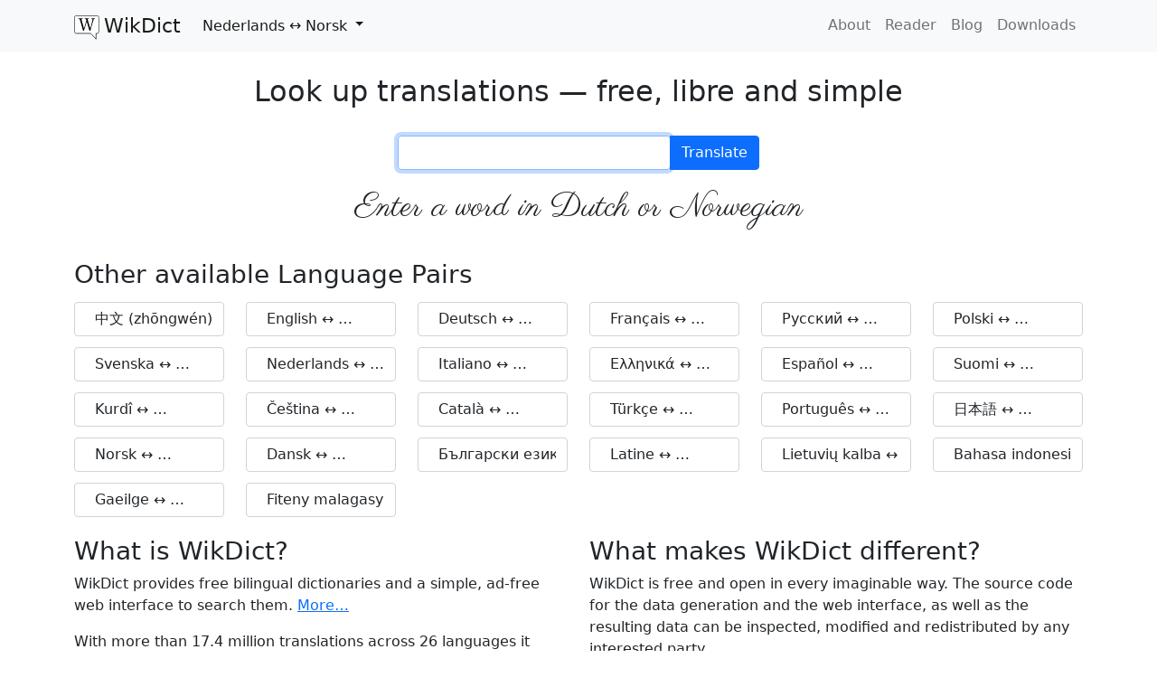

--- FILE ---
content_type: text/html; charset=utf-8
request_url: https://www.wikdict.com/nl-no/
body_size: 8498
content:
<!DOCTYPE html>
<html class="h-100">
	<head>
		<meta charset="utf-8">
		<meta name="viewport" content="width=device-width, initial-scale=1">
		<title>
        Nederlands-Norsk WikDict Dictionary
    </title>

		
    <link href='https://fonts.googleapis.com/css?family=Parisienne&subset=latin,latin-ext' rel='stylesheet' type='text/css'>

		
			<link href="/static/gen/packed.css?_v=dba799bf454e%0A?8559811d" rel="stylesheet" type="text/css">
		

		<!-- icon links -->
		<link rel="apple-touch-icon" sizes="57x57" href="/static/img/icons/apple-touch-icon-57x57.png">
		<link rel="apple-touch-icon" sizes="60x60" href="/static/img/icons/apple-touch-icon-60x60.png">
		<link rel="apple-touch-icon" sizes="72x72" href="/static/img/icons/apple-touch-icon-72x72.png">
		<link rel="apple-touch-icon" sizes="76x76" href="/static/img/icons/apple-touch-icon-76x76.png">
		<link rel="apple-touch-icon" sizes="114x114" href="/static/img/icons/apple-touch-icon-114x114.png">
		<link rel="apple-touch-icon" sizes="120x120" href="/static/img/icons/apple-touch-icon-120x120.png">
		<link rel="apple-touch-icon" sizes="144x144" href="/static/img/icons/apple-touch-icon-144x144.png">
		<link rel="apple-touch-icon" sizes="152x152" href="/static/img/icons/apple-touch-icon-152x152.png">
		<link rel="apple-touch-icon" sizes="180x180" href="/static/img/icons/apple-touch-icon-180x180.png">
		<link rel="icon" type="image/png" href="/static/img/icons/favicon-32x32.png" sizes="32x32">
		<link rel="icon" type="image/png" href="/static/img/icons/favicon-194x194.png" sizes="194x194">
		<link rel="icon" type="image/png" href="/static/img/icons/favicon-96x96.png" sizes="96x96">
		<link rel="icon" type="image/png" href="/static/img/icons/android-chrome-192x192.png" sizes="192x192">
		<link rel="icon" type="image/png" href="/static/img/icons/favicon-16x16.png" sizes="16x16">
		<link rel="manifest" href="/static/img/icons/android-chrome-manifest.json">
		<link rel="shortcut icon" href="/static/img/icons/favicon.ico">
		<meta name="msapplication-TileColor" content="#da532c">
		<meta name="msapplication-TileImage" content="/static/img/icons/mstile-144x144.png">
		<meta name="msapplication-config" content="/static/img/icons/browserconfig.xml">
		<meta name="theme-color" content="#ffffff">

		<meta name="viewport" content="width=device-width, initial-scale=1.0">
		
	<link rel="search"
		type="application/opensearchdescription+xml" 
		href="/opensearch/nl-no"
		title="WikDict nl-no Search" />
    <link rel="canonical" href="https://www.wikdict.com/nl-no/">
    <meta name=”description” content="Free bilingual dictionaries for many languages">

		<!-- Translunary -->
		<script>
			try{
				(function(){
					var p=/^(?:(?![^:@]+:[^:@\/]*@)([^:\/?#.]+):)?(?:\/\/)?((?:(([^:@]*)(?::([^:@]*))?)?@)?([^:\/?#]*)(?::(\d*))?)/;
					if (document.referrer && (p.exec(document.referrer)[6] !== document.location.hostname))
					{
						var x = new XMLHttpRequest();
						x.open('POST',"https://www.translunary.com/api/v1.0/refer/karl/www.wikdict.com",true);
						x.setRequestHeader('Content-type', 'application/x-www-form-urlencoded');
						x.send("ref="+encodeURIComponent(document.referrer));
					}
				})();
			}finally{}
		</script>
	</head>
	<body class="d-flex flex-column h-100">
		<!-- Static navbar -->
		<nav class="navbar navbar-expand-md navbar-light bg-light">
		<div class="container" style="align-items: flex-start">
            <a class="navbar-brand" href="/"><img src="/static/img/wikdict.svg" alt=""><span class="brand-text">WikDict</span></a>
            <ul class="navbar-nav flex-grow-1">
                <li class="nav-item dropdown">
                    <a href="#" class="nav-link dropdown-toggle active" role="button" id="navbarScrollingDropdown" data-bs-toggle="dropdown" aria-expanded="false">
                        <span class="navbar-lang">Nederlands</span>
                        ↔
                        <span class="navbar-lang">Norsk</span>
                    </a>
                    <ul class="dropdown-menu" aria-labelledby="navbarScrollingDropdown">
                        

                        
                            <li><h6 class="dropdown-header">Nederlands</h6></li>
                            
                                
	<li><a class="dropdown-item" href="/nl-en/">Nederlands ↔ English</a></li>

                            
                                
	<li><a class="dropdown-item" href="/nl-fr/">Nederlands ↔ Français</a></li>

                            
                                
	<li><a class="dropdown-item" href="/nl-de/">Nederlands ↔ Deutsch</a></li>

                            
                                
	<li><a class="dropdown-item" href="/nl-zh/">Nederlands ↔ 中文 (zhōngwén)</a></li>

                            
                                
	<li><a class="dropdown-item" href="/nl-es/">Nederlands ↔ Español</a></li>

                            
                                
	<li><a class="dropdown-item" href="/nl-ru/">Nederlands ↔ Русский</a></li>

                            
                                
	<li><a class="dropdown-item" href="/nl-pl/">Nederlands ↔ Polski</a></li>

                            
                                
	<li><a class="dropdown-item" href="/nl-sv/">Nederlands ↔ Svenska</a></li>

                            
                                
	<li><a class="dropdown-item" href="/nl-it/">Nederlands ↔ Italiano</a></li>

                            
                                
	<li><a class="dropdown-item" href="/nl-fi/">Nederlands ↔ Suomi</a></li>

                            
                                
	<li><a class="dropdown-item" href="/nl-el/">Nederlands ↔ Ελληνικά</a></li>

                            
                                
	<li><a class="dropdown-item" href="/nl-cs/">Nederlands ↔ Čeština</a></li>

                            
                                
	<li><a class="dropdown-item" href="/nl-pt/">Nederlands ↔ Português</a></li>

                            
                                
	<li><a class="dropdown-item" href="/nl-ca/">Nederlands ↔ Català</a></li>

                            
                                
	<li><a class="dropdown-item" href="/nl-ja/">Nederlands ↔ 日本語</a></li>

                            
                                
	<li><a class="dropdown-item" href="/nl-tr/">Nederlands ↔ Türkçe</a></li>

                            
                                
	<li><a class="dropdown-item" href="/nl-ku/">Nederlands ↔ Kurdî</a></li>

                            
                                
	<li><a class="dropdown-item" href="/nl-da/">Nederlands ↔ Dansk</a></li>

                            
                                
	<li><a class="dropdown-item" href="/nl-bg/">Nederlands ↔ Български език</a></li>

                            
                                
	<li><a class="dropdown-item" href="/nl-no/">Nederlands ↔ Norsk</a></li>

                            
                                
	<li><a class="dropdown-item" href="/nl-la/">Nederlands ↔ Latine</a></li>

                            
                                
	<li><a class="dropdown-item" href="/nl-ga/">Nederlands ↔ Gaeilge</a></li>

                            
                                
	<li><a class="dropdown-item" href="/nl-id/">Nederlands ↔ Bahasa indonesia</a></li>

                            
                                
	<li><a class="dropdown-item" href="/nl-lt/">Nederlands ↔ Lietuvių kalba</a></li>

                            
                            <li><hr class="dropdown-divider"></li>
                        
                            <li><h6 class="dropdown-header">Norsk</h6></li>
                            
                                
	<li><a class="dropdown-item" href="/no-zh/">Norsk ↔ 中文 (zhōngwén)</a></li>

                            
                                
	<li><a class="dropdown-item" href="/no-en/">Norsk ↔ English</a></li>

                            
                                
	<li><a class="dropdown-item" href="/no-sv/">Norsk ↔ Svenska</a></li>

                            
                                
	<li><a class="dropdown-item" href="/no-de/">Norsk ↔ Deutsch</a></li>

                            
                                
	<li><a class="dropdown-item" href="/no-fr/">Norsk ↔ Français</a></li>

                            
                                
	<li><a class="dropdown-item" href="/no-ru/">Norsk ↔ Русский</a></li>

                            
                                
	<li><a class="dropdown-item" href="/no-pl/">Norsk ↔ Polski</a></li>

                            
                                
	<li><a class="dropdown-item" href="/no-nl/">Norsk ↔ Nederlands</a></li>

                            
                                
	<li><a class="dropdown-item" href="/no-fi/">Norsk ↔ Suomi</a></li>

                            
                                
	<li><a class="dropdown-item" href="/no-el/">Norsk ↔ Ελληνικά</a></li>

                            
                                
	<li><a class="dropdown-item" href="/no-es/">Norsk ↔ Español</a></li>

                            
                                
	<li><a class="dropdown-item" href="/no-it/">Norsk ↔ Italiano</a></li>

                            
                                
	<li><a class="dropdown-item" href="/no-cs/">Norsk ↔ Čeština</a></li>

                            
                                
	<li><a class="dropdown-item" href="/no-ku/">Norsk ↔ Kurdî</a></li>

                            
                                
	<li><a class="dropdown-item" href="/no-ca/">Norsk ↔ Català</a></li>

                            
                                
	<li><a class="dropdown-item" href="/no-da/">Norsk ↔ Dansk</a></li>

                            
                                
	<li><a class="dropdown-item" href="/no-tr/">Norsk ↔ Türkçe</a></li>

                            
                                
	<li><a class="dropdown-item" href="/no-pt/">Norsk ↔ Português</a></li>

                            
                                
	<li><a class="dropdown-item" href="/no-ja/">Norsk ↔ 日本語</a></li>

                            
                            <li><hr class="dropdown-divider"></li>
                        

                        <li><a class="dropdown-item" href="/">More&hellip;</a></li>
                    </ul>
                </li>
            </ul>
            <button class="navbar-toggler" type="button" data-bs-toggle="collapse" data-bs-target="#collapsible-links" aria-controls="collapsible-links" aria-expanded="false" aria-label="Toggle navigation">
                <span class="navbar-toggler-icon"></span>
            </button>
            <div class="collapse navbar-collapse" style="justify-content: flex-end" id="collapsible-links">
                <ul class="navbar-nav">
                    <li class="nav-item"><a class="nav-link " href="/page/about">About</a></li>
                    <li class="nav-item"><a class="nav-link " href="/reader/nl-no">Reader</a></li>
                    <li class="nav-item"><a class="nav-link" href="https://blog.wikdict.com">Blog</a></li>
                    <li class="nav-item"><a class="nav-link " href="/page/download">Downloads</a></li>
                </ul>
            </div>
		</div>
		</nav>

		<main class="container flex-grow-1 py-4" style="display: flex; flex-direction: column">

			

	

		<div class="main-page">
			<div class="search-block">
				<h2>Look up translations — free, libre and simple</h2>
				
    <div class="container">
	<form action="/lookup" class="search-form">
        <input type="hidden" name="index_name" value="nl-no">
        <div class="input-group">
            <input type="search" name="query" class="typeahead form-control" value=""
                id="search-input"
            >
            <button class="btn btn-primary">Translate</button>
        </div>
		
			<div class="use-notice">
				Enter a word in Dutch or Norwegian
			</div>
		
	</form>
    </div>

			</div>

            <div>
                <h3>Other available Language Pairs</h3>
                <div class="row">
                    
                        <div class="col-xs-6 col-sm-4 col-md-3 col-lg-2">
                            <select class="form-control lang-select">
                                <option> &nbsp; 中文 (zhōngwén) ↔ &hellip;</option>
                                
                                    
                                    <option value="zh-ru">中文 (zhōngwén) ↔ Русский</option>
                                
                                    
                                    <option value="zh-en">中文 (zhōngwén) ↔ English</option>
                                
                                    
                                    <option value="zh-fr">中文 (zhōngwén) ↔ Français</option>
                                
                                    
                                    <option value="zh-de">中文 (zhōngwén) ↔ Deutsch</option>
                                
                                    
                                    <option value="zh-es">中文 (zhōngwén) ↔ Español</option>
                                
                                    
                                    <option value="zh-pl">中文 (zhōngwén) ↔ Polski</option>
                                
                                    
                                    <option value="zh-it">中文 (zhōngwén) ↔ Italiano</option>
                                
                                    
                                    <option value="zh-pt">中文 (zhōngwén) ↔ Português</option>
                                
                                    
                                    <option value="zh-cs">中文 (zhōngwén) ↔ Čeština</option>
                                
                                    
                                    <option value="zh-sv">中文 (zhōngwén) ↔ Svenska</option>
                                
                                    
                                    <option value="zh-nl">中文 (zhōngwén) ↔ Nederlands</option>
                                
                                    
                                    <option value="zh-el">中文 (zhōngwén) ↔ Ελληνικά</option>
                                
                                    
                                    <option value="zh-tr">中文 (zhōngwén) ↔ Türkçe</option>
                                
                                    
                                    <option value="zh-fi">中文 (zhōngwén) ↔ Suomi</option>
                                
                                    
                                    <option value="zh-bg">中文 (zhōngwén) ↔ Български език</option>
                                
                                    
                                    <option value="zh-da">中文 (zhōngwén) ↔ Dansk</option>
                                
                                    
                                    <option value="zh-la">中文 (zhōngwén) ↔ Latine</option>
                                
                                    
                                    <option value="zh-ja">中文 (zhōngwén) ↔ 日本語</option>
                                
                                    
                                    <option value="zh-lt">中文 (zhōngwén) ↔ Lietuvių kalba</option>
                                
                                    
                                    <option value="zh-no">中文 (zhōngwén) ↔ Norsk</option>
                                
                                    
                                    <option value="zh-id">中文 (zhōngwén) ↔ Bahasa indonesia</option>
                                
                                    
                                    <option value="zh-ca">中文 (zhōngwén) ↔ Català</option>
                                
                                    
                                    <option value="zh-mg">中文 (zhōngwén) ↔ Fiteny malagasy</option>
                                
                                    
                                    <option value="zh-ku">中文 (zhōngwén) ↔ Kurdî</option>
                                
                                    
                                    <option value="zh-ga">中文 (zhōngwén) ↔ Gaeilge</option>
                                
                            </select>
                        </div>
                    
                        <div class="col-xs-6 col-sm-4 col-md-3 col-lg-2">
                            <select class="form-control lang-select">
                                <option> &nbsp; English ↔ &hellip;</option>
                                
                                    
                                    <option value="en-fr">English ↔ Français</option>
                                
                                    
                                    <option value="en-de">English ↔ Deutsch</option>
                                
                                    
                                    <option value="en-ru">English ↔ Русский</option>
                                
                                    
                                    <option value="en-fi">English ↔ Suomi</option>
                                
                                    
                                    <option value="en-pl">English ↔ Polski</option>
                                
                                    
                                    <option value="en-es">English ↔ Español</option>
                                
                                    
                                    <option value="en-zh">English ↔ 中文 (zhōngwén)</option>
                                
                                    
                                    <option value="en-it">English ↔ Italiano</option>
                                
                                    
                                    <option value="en-nl">English ↔ Nederlands</option>
                                
                                    
                                    <option value="en-sv">English ↔ Svenska</option>
                                
                                    
                                    <option value="en-pt">English ↔ Português</option>
                                
                                    
                                    <option value="en-el">English ↔ Ελληνικά</option>
                                
                                    
                                    <option value="en-ja">English ↔ 日本語</option>
                                
                                    
                                    <option value="en-cs">English ↔ Čeština</option>
                                
                                    
                                    <option value="en-ca">English ↔ Català</option>
                                
                                    
                                    <option value="en-bg">English ↔ Български език</option>
                                
                                    
                                    <option value="en-tr">English ↔ Türkçe</option>
                                
                                    
                                    <option value="en-ku">English ↔ Kurdî</option>
                                
                                    
                                    <option value="en-da">English ↔ Dansk</option>
                                
                                    
                                    <option value="en-la">English ↔ Latine</option>
                                
                                    
                                    <option value="en-no">English ↔ Norsk</option>
                                
                                    
                                    <option value="en-ga">English ↔ Gaeilge</option>
                                
                                    
                                    <option value="en-id">English ↔ Bahasa indonesia</option>
                                
                                    
                                    <option value="en-lt">English ↔ Lietuvių kalba</option>
                                
                            </select>
                        </div>
                    
                        <div class="col-xs-6 col-sm-4 col-md-3 col-lg-2">
                            <select class="form-control lang-select">
                                <option> &nbsp; Deutsch ↔ &hellip;</option>
                                
                                    
                                    <option value="de-en">Deutsch ↔ English</option>
                                
                                    
                                    <option value="de-fr">Deutsch ↔ Français</option>
                                
                                    
                                    <option value="de-sv">Deutsch ↔ Svenska</option>
                                
                                    
                                    <option value="de-zh">Deutsch ↔ 中文 (zhōngwén)</option>
                                
                                    
                                    <option value="de-ru">Deutsch ↔ Русский</option>
                                
                                    
                                    <option value="de-pl">Deutsch ↔ Polski</option>
                                
                                    
                                    <option value="de-it">Deutsch ↔ Italiano</option>
                                
                                    
                                    <option value="de-es">Deutsch ↔ Español</option>
                                
                                    
                                    <option value="de-nl">Deutsch ↔ Nederlands</option>
                                
                                    
                                    <option value="de-fi">Deutsch ↔ Suomi</option>
                                
                                    
                                    <option value="de-cs">Deutsch ↔ Čeština</option>
                                
                                    
                                    <option value="de-el">Deutsch ↔ Ελληνικά</option>
                                
                                    
                                    <option value="de-pt">Deutsch ↔ Português</option>
                                
                                    
                                    <option value="de-ca">Deutsch ↔ Català</option>
                                
                                    
                                    <option value="de-tr">Deutsch ↔ Türkçe</option>
                                
                                    
                                    <option value="de-ja">Deutsch ↔ 日本語</option>
                                
                                    
                                    <option value="de-bg">Deutsch ↔ Български език</option>
                                
                                    
                                    <option value="de-ku">Deutsch ↔ Kurdî</option>
                                
                                    
                                    <option value="de-da">Deutsch ↔ Dansk</option>
                                
                                    
                                    <option value="de-la">Deutsch ↔ Latine</option>
                                
                                    
                                    <option value="de-no">Deutsch ↔ Norsk</option>
                                
                                    
                                    <option value="de-lt">Deutsch ↔ Lietuvių kalba</option>
                                
                                    
                                    <option value="de-id">Deutsch ↔ Bahasa indonesia</option>
                                
                                    
                                    <option value="de-ga">Deutsch ↔ Gaeilge</option>
                                
                                    
                                    <option value="de-mg">Deutsch ↔ Fiteny malagasy</option>
                                
                            </select>
                        </div>
                    
                        <div class="col-xs-6 col-sm-4 col-md-3 col-lg-2">
                            <select class="form-control lang-select">
                                <option> &nbsp; Français ↔ &hellip;</option>
                                
                                    
                                    <option value="fr-en">Français ↔ English</option>
                                
                                    
                                    <option value="fr-de">Français ↔ Deutsch</option>
                                
                                    
                                    <option value="fr-it">Français ↔ Italiano</option>
                                
                                    
                                    <option value="fr-zh">Français ↔ 中文 (zhōngwén)</option>
                                
                                    
                                    <option value="fr-es">Français ↔ Español</option>
                                
                                    
                                    <option value="fr-ru">Français ↔ Русский</option>
                                
                                    
                                    <option value="fr-nl">Français ↔ Nederlands</option>
                                
                                    
                                    <option value="fr-pl">Français ↔ Polski</option>
                                
                                    
                                    <option value="fr-sv">Français ↔ Svenska</option>
                                
                                    
                                    <option value="fr-el">Français ↔ Ελληνικά</option>
                                
                                    
                                    <option value="fr-ca">Français ↔ Català</option>
                                
                                    
                                    <option value="fr-fi">Français ↔ Suomi</option>
                                
                                    
                                    <option value="fr-pt">Français ↔ Português</option>
                                
                                    
                                    <option value="fr-cs">Français ↔ Čeština</option>
                                
                                    
                                    <option value="fr-ja">Français ↔ 日本語</option>
                                
                                    
                                    <option value="fr-tr">Français ↔ Türkçe</option>
                                
                                    
                                    <option value="fr-da">Français ↔ Dansk</option>
                                
                                    
                                    <option value="fr-bg">Français ↔ Български език</option>
                                
                                    
                                    <option value="fr-la">Français ↔ Latine</option>
                                
                                    
                                    <option value="fr-ku">Français ↔ Kurdî</option>
                                
                                    
                                    <option value="fr-no">Français ↔ Norsk</option>
                                
                                    
                                    <option value="fr-id">Français ↔ Bahasa indonesia</option>
                                
                                    
                                    <option value="fr-ga">Français ↔ Gaeilge</option>
                                
                                    
                                    <option value="fr-lt">Français ↔ Lietuvių kalba</option>
                                
                            </select>
                        </div>
                    
                        <div class="col-xs-6 col-sm-4 col-md-3 col-lg-2">
                            <select class="form-control lang-select">
                                <option> &nbsp; Русский ↔ &hellip;</option>
                                
                                    
                                    <option value="ru-zh">Русский ↔ 中文 (zhōngwén)</option>
                                
                                    
                                    <option value="ru-en">Русский ↔ English</option>
                                
                                    
                                    <option value="ru-de">Русский ↔ Deutsch</option>
                                
                                    
                                    <option value="ru-fr">Русский ↔ Français</option>
                                
                                    
                                    <option value="ru-pl">Русский ↔ Polski</option>
                                
                                    
                                    <option value="ru-it">Русский ↔ Italiano</option>
                                
                                    
                                    <option value="ru-sv">Русский ↔ Svenska</option>
                                
                                    
                                    <option value="ru-es">Русский ↔ Español</option>
                                
                                    
                                    <option value="ru-fi">Русский ↔ Suomi</option>
                                
                                    
                                    <option value="ru-nl">Русский ↔ Nederlands</option>
                                
                                    
                                    <option value="ru-el">Русский ↔ Ελληνικά</option>
                                
                                    
                                    <option value="ru-cs">Русский ↔ Čeština</option>
                                
                                    
                                    <option value="ru-pt">Русский ↔ Português</option>
                                
                                    
                                    <option value="ru-ca">Русский ↔ Català</option>
                                
                                    
                                    <option value="ru-tr">Русский ↔ Türkçe</option>
                                
                                    
                                    <option value="ru-ja">Русский ↔ 日本語</option>
                                
                                    
                                    <option value="ru-bg">Русский ↔ Български език</option>
                                
                                    
                                    <option value="ru-ku">Русский ↔ Kurdî</option>
                                
                                    
                                    <option value="ru-da">Русский ↔ Dansk</option>
                                
                                    
                                    <option value="ru-la">Русский ↔ Latine</option>
                                
                                    
                                    <option value="ru-no">Русский ↔ Norsk</option>
                                
                                    
                                    <option value="ru-lt">Русский ↔ Lietuvių kalba</option>
                                
                                    
                                    <option value="ru-id">Русский ↔ Bahasa indonesia</option>
                                
                                    
                                    <option value="ru-ga">Русский ↔ Gaeilge</option>
                                
                                    
                                    <option value="ru-mg">Русский ↔ Fiteny malagasy</option>
                                
                            </select>
                        </div>
                    
                        <div class="col-xs-6 col-sm-4 col-md-3 col-lg-2">
                            <select class="form-control lang-select">
                                <option> &nbsp; Polski ↔ &hellip;</option>
                                
                                    
                                    <option value="pl-en">Polski ↔ English</option>
                                
                                    
                                    <option value="pl-de">Polski ↔ Deutsch</option>
                                
                                    
                                    <option value="pl-zh">Polski ↔ 中文 (zhōngwén)</option>
                                
                                    
                                    <option value="pl-fr">Polski ↔ Français</option>
                                
                                    
                                    <option value="pl-ru">Polski ↔ Русский</option>
                                
                                    
                                    <option value="pl-es">Polski ↔ Español</option>
                                
                                    
                                    <option value="pl-it">Polski ↔ Italiano</option>
                                
                                    
                                    <option value="pl-sv">Polski ↔ Svenska</option>
                                
                                    
                                    <option value="pl-el">Polski ↔ Ελληνικά</option>
                                
                                    
                                    <option value="pl-cs">Polski ↔ Čeština</option>
                                
                                    
                                    <option value="pl-nl">Polski ↔ Nederlands</option>
                                
                                    
                                    <option value="pl-fi">Polski ↔ Suomi</option>
                                
                                    
                                    <option value="pl-pt">Polski ↔ Português</option>
                                
                                    
                                    <option value="pl-ca">Polski ↔ Català</option>
                                
                                    
                                    <option value="pl-bg">Polski ↔ Български език</option>
                                
                                    
                                    <option value="pl-da">Polski ↔ Dansk</option>
                                
                                    
                                    <option value="pl-ja">Polski ↔ 日本語</option>
                                
                                    
                                    <option value="pl-tr">Polski ↔ Türkçe</option>
                                
                                    
                                    <option value="pl-la">Polski ↔ Latine</option>
                                
                                    
                                    <option value="pl-ku">Polski ↔ Kurdî</option>
                                
                                    
                                    <option value="pl-no">Polski ↔ Norsk</option>
                                
                                    
                                    <option value="pl-lt">Polski ↔ Lietuvių kalba</option>
                                
                                    
                                    <option value="pl-ga">Polski ↔ Gaeilge</option>
                                
                                    
                                    <option value="pl-id">Polski ↔ Bahasa indonesia</option>
                                
                            </select>
                        </div>
                    
                        <div class="col-xs-6 col-sm-4 col-md-3 col-lg-2">
                            <select class="form-control lang-select">
                                <option> &nbsp; Svenska ↔ &hellip;</option>
                                
                                    
                                    <option value="sv-de">Svenska ↔ Deutsch</option>
                                
                                    
                                    <option value="sv-en">Svenska ↔ English</option>
                                
                                    
                                    <option value="sv-zh">Svenska ↔ 中文 (zhōngwén)</option>
                                
                                    
                                    <option value="sv-fr">Svenska ↔ Français</option>
                                
                                    
                                    <option value="sv-fi">Svenska ↔ Suomi</option>
                                
                                    
                                    <option value="sv-pl">Svenska ↔ Polski</option>
                                
                                    
                                    <option value="sv-ru">Svenska ↔ Русский</option>
                                
                                    
                                    <option value="sv-es">Svenska ↔ Español</option>
                                
                                    
                                    <option value="sv-nl">Svenska ↔ Nederlands</option>
                                
                                    
                                    <option value="sv-it">Svenska ↔ Italiano</option>
                                
                                    
                                    <option value="sv-el">Svenska ↔ Ελληνικά</option>
                                
                                    
                                    <option value="sv-no">Svenska ↔ Norsk</option>
                                
                                    
                                    <option value="sv-pt">Svenska ↔ Português</option>
                                
                                    
                                    <option value="sv-cs">Svenska ↔ Čeština</option>
                                
                                    
                                    <option value="sv-ca">Svenska ↔ Català</option>
                                
                                    
                                    <option value="sv-tr">Svenska ↔ Türkçe</option>
                                
                                    
                                    <option value="sv-da">Svenska ↔ Dansk</option>
                                
                                    
                                    <option value="sv-ja">Svenska ↔ 日本語</option>
                                
                                    
                                    <option value="sv-ku">Svenska ↔ Kurdî</option>
                                
                                    
                                    <option value="sv-bg">Svenska ↔ Български език</option>
                                
                                    
                                    <option value="sv-la">Svenska ↔ Latine</option>
                                
                                    
                                    <option value="sv-lt">Svenska ↔ Lietuvių kalba</option>
                                
                                    
                                    <option value="sv-id">Svenska ↔ Bahasa indonesia</option>
                                
                                    
                                    <option value="sv-ga">Svenska ↔ Gaeilge</option>
                                
                            </select>
                        </div>
                    
                        <div class="col-xs-6 col-sm-4 col-md-3 col-lg-2">
                            <select class="form-control lang-select">
                                <option> &nbsp; Nederlands ↔ &hellip;</option>
                                
                                    
                                    <option value="nl-en">Nederlands ↔ English</option>
                                
                                    
                                    <option value="nl-fr">Nederlands ↔ Français</option>
                                
                                    
                                    <option value="nl-de">Nederlands ↔ Deutsch</option>
                                
                                    
                                    <option value="nl-zh">Nederlands ↔ 中文 (zhōngwén)</option>
                                
                                    
                                    <option value="nl-es">Nederlands ↔ Español</option>
                                
                                    
                                    <option value="nl-ru">Nederlands ↔ Русский</option>
                                
                                    
                                    <option value="nl-pl">Nederlands ↔ Polski</option>
                                
                                    
                                    <option value="nl-sv">Nederlands ↔ Svenska</option>
                                
                                    
                                    <option value="nl-it">Nederlands ↔ Italiano</option>
                                
                                    
                                    <option value="nl-fi">Nederlands ↔ Suomi</option>
                                
                                    
                                    <option value="nl-el">Nederlands ↔ Ελληνικά</option>
                                
                                    
                                    <option value="nl-cs">Nederlands ↔ Čeština</option>
                                
                                    
                                    <option value="nl-pt">Nederlands ↔ Português</option>
                                
                                    
                                    <option value="nl-ca">Nederlands ↔ Català</option>
                                
                                    
                                    <option value="nl-ja">Nederlands ↔ 日本語</option>
                                
                                    
                                    <option value="nl-tr">Nederlands ↔ Türkçe</option>
                                
                                    
                                    <option value="nl-ku">Nederlands ↔ Kurdî</option>
                                
                                    
                                    <option value="nl-da">Nederlands ↔ Dansk</option>
                                
                                    
                                    <option value="nl-bg">Nederlands ↔ Български език</option>
                                
                                    
                                    <option value="nl-no">Nederlands ↔ Norsk</option>
                                
                                    
                                    <option value="nl-la">Nederlands ↔ Latine</option>
                                
                                    
                                    <option value="nl-ga">Nederlands ↔ Gaeilge</option>
                                
                                    
                                    <option value="nl-id">Nederlands ↔ Bahasa indonesia</option>
                                
                                    
                                    <option value="nl-lt">Nederlands ↔ Lietuvių kalba</option>
                                
                            </select>
                        </div>
                    
                        <div class="col-xs-6 col-sm-4 col-md-3 col-lg-2">
                            <select class="form-control lang-select">
                                <option> &nbsp; Italiano ↔ &hellip;</option>
                                
                                    
                                    <option value="it-fr">Italiano ↔ Français</option>
                                
                                    
                                    <option value="it-en">Italiano ↔ English</option>
                                
                                    
                                    <option value="it-zh">Italiano ↔ 中文 (zhōngwén)</option>
                                
                                    
                                    <option value="it-de">Italiano ↔ Deutsch</option>
                                
                                    
                                    <option value="it-pl">Italiano ↔ Polski</option>
                                
                                    
                                    <option value="it-ru">Italiano ↔ Русский</option>
                                
                                    
                                    <option value="it-sv">Italiano ↔ Svenska</option>
                                
                                    
                                    <option value="it-nl">Italiano ↔ Nederlands</option>
                                
                                    
                                    <option value="it-el">Italiano ↔ Ελληνικά</option>
                                
                                    
                                    <option value="it-es">Italiano ↔ Español</option>
                                
                                    
                                    <option value="it-fi">Italiano ↔ Suomi</option>
                                
                                    
                                    <option value="it-ca">Italiano ↔ Català</option>
                                
                                    
                                    <option value="it-cs">Italiano ↔ Čeština</option>
                                
                                    
                                    <option value="it-pt">Italiano ↔ Português</option>
                                
                                    
                                    <option value="it-tr">Italiano ↔ Türkçe</option>
                                
                                    
                                    <option value="it-ja">Italiano ↔ 日本語</option>
                                
                                    
                                    <option value="it-ku">Italiano ↔ Kurdî</option>
                                
                                    
                                    <option value="it-la">Italiano ↔ Latine</option>
                                
                                    
                                    <option value="it-bg">Italiano ↔ Български език</option>
                                
                                    
                                    <option value="it-da">Italiano ↔ Dansk</option>
                                
                                    
                                    <option value="it-no">Italiano ↔ Norsk</option>
                                
                                    
                                    <option value="it-ga">Italiano ↔ Gaeilge</option>
                                
                                    
                                    <option value="it-id">Italiano ↔ Bahasa indonesia</option>
                                
                                    
                                    <option value="it-lt">Italiano ↔ Lietuvių kalba</option>
                                
                            </select>
                        </div>
                    
                        <div class="col-xs-6 col-sm-4 col-md-3 col-lg-2">
                            <select class="form-control lang-select">
                                <option> &nbsp; Ελληνικά ↔ &hellip;</option>
                                
                                    
                                    <option value="el-en">Ελληνικά ↔ English</option>
                                
                                    
                                    <option value="el-zh">Ελληνικά ↔ 中文 (zhōngwén)</option>
                                
                                    
                                    <option value="el-fr">Ελληνικά ↔ Français</option>
                                
                                    
                                    <option value="el-de">Ελληνικά ↔ Deutsch</option>
                                
                                    
                                    <option value="el-pl">Ελληνικά ↔ Polski</option>
                                
                                    
                                    <option value="el-ru">Ελληνικά ↔ Русский</option>
                                
                                    
                                    <option value="el-it">Ελληνικά ↔ Italiano</option>
                                
                                    
                                    <option value="el-es">Ελληνικά ↔ Español</option>
                                
                                    
                                    <option value="el-sv">Ελληνικά ↔ Svenska</option>
                                
                                    
                                    <option value="el-nl">Ελληνικά ↔ Nederlands</option>
                                
                                    
                                    <option value="el-fi">Ελληνικά ↔ Suomi</option>
                                
                                    
                                    <option value="el-cs">Ελληνικά ↔ Čeština</option>
                                
                                    
                                    <option value="el-pt">Ελληνικά ↔ Português</option>
                                
                                    
                                    <option value="el-ca">Ελληνικά ↔ Català</option>
                                
                                    
                                    <option value="el-ja">Ελληνικά ↔ 日本語</option>
                                
                                    
                                    <option value="el-tr">Ελληνικά ↔ Türkçe</option>
                                
                                    
                                    <option value="el-bg">Ελληνικά ↔ Български език</option>
                                
                                    
                                    <option value="el-da">Ελληνικά ↔ Dansk</option>
                                
                                    
                                    <option value="el-ku">Ελληνικά ↔ Kurdî</option>
                                
                                    
                                    <option value="el-la">Ελληνικά ↔ Latine</option>
                                
                                    
                                    <option value="el-no">Ελληνικά ↔ Norsk</option>
                                
                                    
                                    <option value="el-ga">Ελληνικά ↔ Gaeilge</option>
                                
                                    
                                    <option value="el-id">Ελληνικά ↔ Bahasa indonesia</option>
                                
                                    
                                    <option value="el-lt">Ελληνικά ↔ Lietuvių kalba</option>
                                
                            </select>
                        </div>
                    
                        <div class="col-xs-6 col-sm-4 col-md-3 col-lg-2">
                            <select class="form-control lang-select">
                                <option> &nbsp; Español ↔ &hellip;</option>
                                
                                    
                                    <option value="es-en">Español ↔ English</option>
                                
                                    
                                    <option value="es-fr">Español ↔ Français</option>
                                
                                    
                                    <option value="es-zh">Español ↔ 中文 (zhōngwén)</option>
                                
                                    
                                    <option value="es-de">Español ↔ Deutsch</option>
                                
                                    
                                    <option value="es-pl">Español ↔ Polski</option>
                                
                                    
                                    <option value="es-nl">Español ↔ Nederlands</option>
                                
                                    
                                    <option value="es-ru">Español ↔ Русский</option>
                                
                                    
                                    <option value="es-ca">Español ↔ Català</option>
                                
                                    
                                    <option value="es-sv">Español ↔ Svenska</option>
                                
                                    
                                    <option value="es-it">Español ↔ Italiano</option>
                                
                                    
                                    <option value="es-el">Español ↔ Ελληνικά</option>
                                
                                    
                                    <option value="es-fi">Español ↔ Suomi</option>
                                
                                    
                                    <option value="es-pt">Español ↔ Português</option>
                                
                                    
                                    <option value="es-cs">Español ↔ Čeština</option>
                                
                                    
                                    <option value="es-ku">Español ↔ Kurdî</option>
                                
                                    
                                    <option value="es-ja">Español ↔ 日本語</option>
                                
                                    
                                    <option value="es-tr">Español ↔ Türkçe</option>
                                
                                    
                                    <option value="es-bg">Español ↔ Български език</option>
                                
                                    
                                    <option value="es-da">Español ↔ Dansk</option>
                                
                                    
                                    <option value="es-no">Español ↔ Norsk</option>
                                
                                    
                                    <option value="es-la">Español ↔ Latine</option>
                                
                                    
                                    <option value="es-lt">Español ↔ Lietuvių kalba</option>
                                
                                    
                                    <option value="es-ga">Español ↔ Gaeilge</option>
                                
                                    
                                    <option value="es-id">Español ↔ Bahasa indonesia</option>
                                
                            </select>
                        </div>
                    
                        <div class="col-xs-6 col-sm-4 col-md-3 col-lg-2">
                            <select class="form-control lang-select">
                                <option> &nbsp; Suomi ↔ &hellip;</option>
                                
                                    
                                    <option value="fi-en">Suomi ↔ English</option>
                                
                                    
                                    <option value="fi-zh">Suomi ↔ 中文 (zhōngwén)</option>
                                
                                    
                                    <option value="fi-fr">Suomi ↔ Français</option>
                                
                                    
                                    <option value="fi-de">Suomi ↔ Deutsch</option>
                                
                                    
                                    <option value="fi-sv">Suomi ↔ Svenska</option>
                                
                                    
                                    <option value="fi-ru">Suomi ↔ Русский</option>
                                
                                    
                                    <option value="fi-pl">Suomi ↔ Polski</option>
                                
                                    
                                    <option value="fi-nl">Suomi ↔ Nederlands</option>
                                
                                    
                                    <option value="fi-it">Suomi ↔ Italiano</option>
                                
                                    
                                    <option value="fi-es">Suomi ↔ Español</option>
                                
                                    
                                    <option value="fi-tr">Suomi ↔ Türkçe</option>
                                
                                    
                                    <option value="fi-el">Suomi ↔ Ελληνικά</option>
                                
                                    
                                    <option value="fi-cs">Suomi ↔ Čeština</option>
                                
                                    
                                    <option value="fi-ku">Suomi ↔ Kurdî</option>
                                
                                    
                                    <option value="fi-ca">Suomi ↔ Català</option>
                                
                                    
                                    <option value="fi-pt">Suomi ↔ Português</option>
                                
                                    
                                    <option value="fi-ja">Suomi ↔ 日本語</option>
                                
                                    
                                    <option value="fi-da">Suomi ↔ Dansk</option>
                                
                                    
                                    <option value="fi-no">Suomi ↔ Norsk</option>
                                
                                    
                                    <option value="fi-bg">Suomi ↔ Български език</option>
                                
                                    
                                    <option value="fi-la">Suomi ↔ Latine</option>
                                
                                    
                                    <option value="fi-lt">Suomi ↔ Lietuvių kalba</option>
                                
                                    
                                    <option value="fi-ga">Suomi ↔ Gaeilge</option>
                                
                                    
                                    <option value="fi-id">Suomi ↔ Bahasa indonesia</option>
                                
                            </select>
                        </div>
                    
                        <div class="col-xs-6 col-sm-4 col-md-3 col-lg-2">
                            <select class="form-control lang-select">
                                <option> &nbsp; Kurdî ↔ &hellip;</option>
                                
                                    
                                    <option value="ku-tr">Kurdî ↔ Türkçe</option>
                                
                                    
                                    <option value="ku-en">Kurdî ↔ English</option>
                                
                                    
                                    <option value="ku-zh">Kurdî ↔ 中文 (zhōngwén)</option>
                                
                                    
                                    <option value="ku-de">Kurdî ↔ Deutsch</option>
                                
                                    
                                    <option value="ku-fi">Kurdî ↔ Suomi</option>
                                
                                    
                                    <option value="ku-fr">Kurdî ↔ Français</option>
                                
                                    
                                    <option value="ku-ru">Kurdî ↔ Русский</option>
                                
                                    
                                    <option value="ku-es">Kurdî ↔ Español</option>
                                
                                    
                                    <option value="ku-sv">Kurdî ↔ Svenska</option>
                                
                                    
                                    <option value="ku-pl">Kurdî ↔ Polski</option>
                                
                                    
                                    <option value="ku-nl">Kurdî ↔ Nederlands</option>
                                
                                    
                                    <option value="ku-pt">Kurdî ↔ Português</option>
                                
                                    
                                    <option value="ku-it">Kurdî ↔ Italiano</option>
                                
                                    
                                    <option value="ku-cs">Kurdî ↔ Čeština</option>
                                
                                    
                                    <option value="ku-ca">Kurdî ↔ Català</option>
                                
                                    
                                    <option value="ku-el">Kurdî ↔ Ελληνικά</option>
                                
                                    
                                    <option value="ku-ja">Kurdî ↔ 日本語</option>
                                
                                    
                                    <option value="ku-bg">Kurdî ↔ Български език</option>
                                
                                    
                                    <option value="ku-da">Kurdî ↔ Dansk</option>
                                
                                    
                                    <option value="ku-la">Kurdî ↔ Latine</option>
                                
                                    
                                    <option value="ku-ga">Kurdî ↔ Gaeilge</option>
                                
                                    
                                    <option value="ku-id">Kurdî ↔ Bahasa indonesia</option>
                                
                                    
                                    <option value="ku-lt">Kurdî ↔ Lietuvių kalba</option>
                                
                                    
                                    <option value="ku-no">Kurdî ↔ Norsk</option>
                                
                            </select>
                        </div>
                    
                        <div class="col-xs-6 col-sm-4 col-md-3 col-lg-2">
                            <select class="form-control lang-select">
                                <option> &nbsp; Čeština ↔ &hellip;</option>
                                
                                    
                                    <option value="cs-zh">Čeština ↔ 中文 (zhōngwén)</option>
                                
                                    
                                    <option value="cs-en">Čeština ↔ English</option>
                                
                                    
                                    <option value="cs-de">Čeština ↔ Deutsch</option>
                                
                                    
                                    <option value="cs-fr">Čeština ↔ Français</option>
                                
                                    
                                    <option value="cs-pl">Čeština ↔ Polski</option>
                                
                                    
                                    <option value="cs-ru">Čeština ↔ Русский</option>
                                
                                    
                                    <option value="cs-sv">Čeština ↔ Svenska</option>
                                
                                    
                                    <option value="cs-el">Čeština ↔ Ελληνικά</option>
                                
                                    
                                    <option value="cs-nl">Čeština ↔ Nederlands</option>
                                
                                    
                                    <option value="cs-it">Čeština ↔ Italiano</option>
                                
                                    
                                    <option value="cs-fi">Čeština ↔ Suomi</option>
                                
                                    
                                    <option value="cs-es">Čeština ↔ Español</option>
                                
                                    
                                    <option value="cs-ca">Čeština ↔ Català</option>
                                
                                    
                                    <option value="cs-pt">Čeština ↔ Português</option>
                                
                                    
                                    <option value="cs-ku">Čeština ↔ Kurdî</option>
                                
                                    
                                    <option value="cs-ja">Čeština ↔ 日本語</option>
                                
                                    
                                    <option value="cs-tr">Čeština ↔ Türkçe</option>
                                
                                    
                                    <option value="cs-da">Čeština ↔ Dansk</option>
                                
                                    
                                    <option value="cs-bg">Čeština ↔ Български език</option>
                                
                                    
                                    <option value="cs-la">Čeština ↔ Latine</option>
                                
                                    
                                    <option value="cs-no">Čeština ↔ Norsk</option>
                                
                                    
                                    <option value="cs-lt">Čeština ↔ Lietuvių kalba</option>
                                
                                    
                                    <option value="cs-ga">Čeština ↔ Gaeilge</option>
                                
                                    
                                    <option value="cs-id">Čeština ↔ Bahasa indonesia</option>
                                
                            </select>
                        </div>
                    
                        <div class="col-xs-6 col-sm-4 col-md-3 col-lg-2">
                            <select class="form-control lang-select">
                                <option> &nbsp; Català ↔ &hellip;</option>
                                
                                    
                                    <option value="ca-en">Català ↔ English</option>
                                
                                    
                                    <option value="ca-fr">Català ↔ Français</option>
                                
                                    
                                    <option value="ca-de">Català ↔ Deutsch</option>
                                
                                    
                                    <option value="ca-zh">Català ↔ 中文 (zhōngwén)</option>
                                
                                    
                                    <option value="ca-es">Català ↔ Español</option>
                                
                                    
                                    <option value="ca-ru">Català ↔ Русский</option>
                                
                                    
                                    <option value="ca-pl">Català ↔ Polski</option>
                                
                                    
                                    <option value="ca-it">Català ↔ Italiano</option>
                                
                                    
                                    <option value="ca-sv">Català ↔ Svenska</option>
                                
                                    
                                    <option value="ca-nl">Català ↔ Nederlands</option>
                                
                                    
                                    <option value="ca-el">Català ↔ Ελληνικά</option>
                                
                                    
                                    <option value="ca-fi">Català ↔ Suomi</option>
                                
                                    
                                    <option value="ca-cs">Català ↔ Čeština</option>
                                
                                    
                                    <option value="ca-pt">Català ↔ Português</option>
                                
                                    
                                    <option value="ca-ku">Català ↔ Kurdî</option>
                                
                                    
                                    <option value="ca-ja">Català ↔ 日本語</option>
                                
                                    
                                    <option value="ca-tr">Català ↔ Türkçe</option>
                                
                                    
                                    <option value="ca-da">Català ↔ Dansk</option>
                                
                                    
                                    <option value="ca-bg">Català ↔ Български език</option>
                                
                                    
                                    <option value="ca-la">Català ↔ Latine</option>
                                
                                    
                                    <option value="ca-no">Català ↔ Norsk</option>
                                
                                    
                                    <option value="ca-ga">Català ↔ Gaeilge</option>
                                
                                    
                                    <option value="ca-lt">Català ↔ Lietuvių kalba</option>
                                
                                    
                                    <option value="ca-id">Català ↔ Bahasa indonesia</option>
                                
                            </select>
                        </div>
                    
                        <div class="col-xs-6 col-sm-4 col-md-3 col-lg-2">
                            <select class="form-control lang-select">
                                <option> &nbsp; Türkçe ↔ &hellip;</option>
                                
                                    
                                    <option value="tr-zh">Türkçe ↔ 中文 (zhōngwén)</option>
                                
                                    
                                    <option value="tr-en">Türkçe ↔ English</option>
                                
                                    
                                    <option value="tr-ku">Türkçe ↔ Kurdî</option>
                                
                                    
                                    <option value="tr-de">Türkçe ↔ Deutsch</option>
                                
                                    
                                    <option value="tr-fr">Türkçe ↔ Français</option>
                                
                                    
                                    <option value="tr-fi">Türkçe ↔ Suomi</option>
                                
                                    
                                    <option value="tr-ru">Türkçe ↔ Русский</option>
                                
                                    
                                    <option value="tr-sv">Türkçe ↔ Svenska</option>
                                
                                    
                                    <option value="tr-pl">Türkçe ↔ Polski</option>
                                
                                    
                                    <option value="tr-nl">Türkçe ↔ Nederlands</option>
                                
                                    
                                    <option value="tr-it">Türkçe ↔ Italiano</option>
                                
                                    
                                    <option value="tr-el">Türkçe ↔ Ελληνικά</option>
                                
                                    
                                    <option value="tr-es">Türkçe ↔ Español</option>
                                
                                    
                                    <option value="tr-cs">Türkçe ↔ Čeština</option>
                                
                                    
                                    <option value="tr-ca">Türkçe ↔ Català</option>
                                
                                    
                                    <option value="tr-pt">Türkçe ↔ Português</option>
                                
                                    
                                    <option value="tr-ja">Türkçe ↔ 日本語</option>
                                
                                    
                                    <option value="tr-da">Türkçe ↔ Dansk</option>
                                
                                    
                                    <option value="tr-bg">Türkçe ↔ Български език</option>
                                
                                    
                                    <option value="tr-no">Türkçe ↔ Norsk</option>
                                
                                    
                                    <option value="tr-la">Türkçe ↔ Latine</option>
                                
                                    
                                    <option value="tr-lt">Türkçe ↔ Lietuvių kalba</option>
                                
                                    
                                    <option value="tr-id">Türkçe ↔ Bahasa indonesia</option>
                                
                                    
                                    <option value="tr-ga">Türkçe ↔ Gaeilge</option>
                                
                            </select>
                        </div>
                    
                        <div class="col-xs-6 col-sm-4 col-md-3 col-lg-2">
                            <select class="form-control lang-select">
                                <option> &nbsp; Português ↔ &hellip;</option>
                                
                                    
                                    <option value="pt-en">Português ↔ English</option>
                                
                                    
                                    <option value="pt-zh">Português ↔ 中文 (zhōngwén)</option>
                                
                                    
                                    <option value="pt-fr">Português ↔ Français</option>
                                
                                    
                                    <option value="pt-de">Português ↔ Deutsch</option>
                                
                                    
                                    <option value="pt-ru">Português ↔ Русский</option>
                                
                                    
                                    <option value="pt-pl">Português ↔ Polski</option>
                                
                                    
                                    <option value="pt-sv">Português ↔ Svenska</option>
                                
                                    
                                    <option value="pt-nl">Português ↔ Nederlands</option>
                                
                                    
                                    <option value="pt-es">Português ↔ Español</option>
                                
                                    
                                    <option value="pt-el">Português ↔ Ελληνικά</option>
                                
                                    
                                    <option value="pt-it">Português ↔ Italiano</option>
                                
                                    
                                    <option value="pt-fi">Português ↔ Suomi</option>
                                
                                    
                                    <option value="pt-ca">Português ↔ Català</option>
                                
                                    
                                    <option value="pt-ku">Português ↔ Kurdî</option>
                                
                                    
                                    <option value="pt-cs">Português ↔ Čeština</option>
                                
                                    
                                    <option value="pt-ja">Português ↔ 日本語</option>
                                
                                    
                                    <option value="pt-tr">Português ↔ Türkçe</option>
                                
                                    
                                    <option value="pt-da">Português ↔ Dansk</option>
                                
                                    
                                    <option value="pt-bg">Português ↔ Български език</option>
                                
                                    
                                    <option value="pt-no">Português ↔ Norsk</option>
                                
                                    
                                    <option value="pt-la">Português ↔ Latine</option>
                                
                                    
                                    <option value="pt-lt">Português ↔ Lietuvių kalba</option>
                                
                                    
                                    <option value="pt-id">Português ↔ Bahasa indonesia</option>
                                
                                    
                                    <option value="pt-ga">Português ↔ Gaeilge</option>
                                
                            </select>
                        </div>
                    
                        <div class="col-xs-6 col-sm-4 col-md-3 col-lg-2">
                            <select class="form-control lang-select">
                                <option> &nbsp; 日本語 ↔ &hellip;</option>
                                
                                    
                                    <option value="ja-en">日本語 ↔ English</option>
                                
                                    
                                    <option value="ja-zh">日本語 ↔ 中文 (zhōngwén)</option>
                                
                                    
                                    <option value="ja-fr">日本語 ↔ Français</option>
                                
                                    
                                    <option value="ja-de">日本語 ↔ Deutsch</option>
                                
                                    
                                    <option value="ja-ru">日本語 ↔ Русский</option>
                                
                                    
                                    <option value="ja-pl">日本語 ↔ Polski</option>
                                
                                    
                                    <option value="ja-sv">日本語 ↔ Svenska</option>
                                
                                    
                                    <option value="ja-nl">日本語 ↔ Nederlands</option>
                                
                                    
                                    <option value="ja-el">日本語 ↔ Ελληνικά</option>
                                
                                    
                                    <option value="ja-fi">日本語 ↔ Suomi</option>
                                
                                    
                                    <option value="ja-it">日本語 ↔ Italiano</option>
                                
                                    
                                    <option value="ja-es">日本語 ↔ Español</option>
                                
                                    
                                    <option value="ja-cs">日本語 ↔ Čeština</option>
                                
                                    
                                    <option value="ja-ku">日本語 ↔ Kurdî</option>
                                
                                    
                                    <option value="ja-ca">日本語 ↔ Català</option>
                                
                                    
                                    <option value="ja-pt">日本語 ↔ Português</option>
                                
                                    
                                    <option value="ja-tr">日本語 ↔ Türkçe</option>
                                
                                    
                                    <option value="ja-da">日本語 ↔ Dansk</option>
                                
                                    
                                    <option value="ja-no">日本語 ↔ Norsk</option>
                                
                                    
                                    <option value="ja-bg">日本語 ↔ Български език</option>
                                
                                    
                                    <option value="ja-lt">日本語 ↔ Lietuvių kalba</option>
                                
                                    
                                    <option value="ja-la">日本語 ↔ Latine</option>
                                
                                    
                                    <option value="ja-id">日本語 ↔ Bahasa indonesia</option>
                                
                                    
                                    <option value="ja-ga">日本語 ↔ Gaeilge</option>
                                
                            </select>
                        </div>
                    
                        <div class="col-xs-6 col-sm-4 col-md-3 col-lg-2">
                            <select class="form-control lang-select">
                                <option> &nbsp; Norsk ↔ &hellip;</option>
                                
                                    
                                    <option value="no-zh">Norsk ↔ 中文 (zhōngwén)</option>
                                
                                    
                                    <option value="no-en">Norsk ↔ English</option>
                                
                                    
                                    <option value="no-sv">Norsk ↔ Svenska</option>
                                
                                    
                                    <option value="no-de">Norsk ↔ Deutsch</option>
                                
                                    
                                    <option value="no-fr">Norsk ↔ Français</option>
                                
                                    
                                    <option value="no-ru">Norsk ↔ Русский</option>
                                
                                    
                                    <option value="no-pl">Norsk ↔ Polski</option>
                                
                                    
                                    <option value="no-nl">Norsk ↔ Nederlands</option>
                                
                                    
                                    <option value="no-fi">Norsk ↔ Suomi</option>
                                
                                    
                                    <option value="no-el">Norsk ↔ Ελληνικά</option>
                                
                                    
                                    <option value="no-es">Norsk ↔ Español</option>
                                
                                    
                                    <option value="no-it">Norsk ↔ Italiano</option>
                                
                                    
                                    <option value="no-cs">Norsk ↔ Čeština</option>
                                
                                    
                                    <option value="no-ku">Norsk ↔ Kurdî</option>
                                
                                    
                                    <option value="no-ca">Norsk ↔ Català</option>
                                
                                    
                                    <option value="no-da">Norsk ↔ Dansk</option>
                                
                                    
                                    <option value="no-tr">Norsk ↔ Türkçe</option>
                                
                                    
                                    <option value="no-pt">Norsk ↔ Português</option>
                                
                                    
                                    <option value="no-ja">Norsk ↔ 日本語</option>
                                
                            </select>
                        </div>
                    
                        <div class="col-xs-6 col-sm-4 col-md-3 col-lg-2">
                            <select class="form-control lang-select">
                                <option> &nbsp; Dansk ↔ &hellip;</option>
                                
                                    
                                    <option value="da-zh">Dansk ↔ 中文 (zhōngwén)</option>
                                
                                    
                                    <option value="da-en">Dansk ↔ English</option>
                                
                                    
                                    <option value="da-de">Dansk ↔ Deutsch</option>
                                
                                    
                                    <option value="da-fr">Dansk ↔ Français</option>
                                
                                    
                                    <option value="da-pl">Dansk ↔ Polski</option>
                                
                                    
                                    <option value="da-sv">Dansk ↔ Svenska</option>
                                
                                    
                                    <option value="da-ru">Dansk ↔ Русский</option>
                                
                                    
                                    <option value="da-nl">Dansk ↔ Nederlands</option>
                                
                                    
                                    <option value="da-el">Dansk ↔ Ελληνικά</option>
                                
                                    
                                    <option value="da-fi">Dansk ↔ Suomi</option>
                                
                                    
                                    <option value="da-it">Dansk ↔ Italiano</option>
                                
                                    
                                    <option value="da-ku">Dansk ↔ Kurdî</option>
                                
                                    
                                    <option value="da-es">Dansk ↔ Español</option>
                                
                                    
                                    <option value="da-cs">Dansk ↔ Čeština</option>
                                
                                    
                                    <option value="da-ca">Dansk ↔ Català</option>
                                
                                    
                                    <option value="da-pt">Dansk ↔ Português</option>
                                
                                    
                                    <option value="da-tr">Dansk ↔ Türkçe</option>
                                
                                    
                                    <option value="da-no">Dansk ↔ Norsk</option>
                                
                                    
                                    <option value="da-ja">Dansk ↔ 日本語</option>
                                
                            </select>
                        </div>
                    
                        <div class="col-xs-6 col-sm-4 col-md-3 col-lg-2">
                            <select class="form-control lang-select">
                                <option> &nbsp; Български език ↔ &hellip;</option>
                                
                                    
                                    <option value="bg-en">Български език ↔ English</option>
                                
                                    
                                    <option value="bg-zh">Български език ↔ 中文 (zhōngwén)</option>
                                
                                    
                                    <option value="bg-de">Български език ↔ Deutsch</option>
                                
                                    
                                    <option value="bg-fr">Български език ↔ Français</option>
                                
                                    
                                    <option value="bg-pl">Български език ↔ Polski</option>
                                
                                    
                                    <option value="bg-ru">Български език ↔ Русский</option>
                                
                                    
                                    <option value="bg-el">Български език ↔ Ελληνικά</option>
                                
                                    
                                    <option value="bg-sv">Български език ↔ Svenska</option>
                                
                                    
                                    <option value="bg-nl">Български език ↔ Nederlands</option>
                                
                                    
                                    <option value="bg-it">Български език ↔ Italiano</option>
                                
                                    
                                    <option value="bg-ku">Български език ↔ Kurdî</option>
                                
                                    
                                    <option value="bg-es">Български език ↔ Español</option>
                                
                                    
                                    <option value="bg-fi">Български език ↔ Suomi</option>
                                
                                    
                                    <option value="bg-cs">Български език ↔ Čeština</option>
                                
                                    
                                    <option value="bg-ca">Български език ↔ Català</option>
                                
                                    
                                    <option value="bg-tr">Български език ↔ Türkçe</option>
                                
                                    
                                    <option value="bg-pt">Български език ↔ Português</option>
                                
                                    
                                    <option value="bg-ja">Български език ↔ 日本語</option>
                                
                            </select>
                        </div>
                    
                        <div class="col-xs-6 col-sm-4 col-md-3 col-lg-2">
                            <select class="form-control lang-select">
                                <option> &nbsp; Latine ↔ &hellip;</option>
                                
                                    
                                    <option value="la-zh">Latine ↔ 中文 (zhōngwén)</option>
                                
                                    
                                    <option value="la-en">Latine ↔ English</option>
                                
                                    
                                    <option value="la-de">Latine ↔ Deutsch</option>
                                
                                    
                                    <option value="la-fr">Latine ↔ Français</option>
                                
                                    
                                    <option value="la-pl">Latine ↔ Polski</option>
                                
                                    
                                    <option value="la-ru">Latine ↔ Русский</option>
                                
                                    
                                    <option value="la-it">Latine ↔ Italiano</option>
                                
                                    
                                    <option value="la-el">Latine ↔ Ελληνικά</option>
                                
                                    
                                    <option value="la-ku">Latine ↔ Kurdî</option>
                                
                                    
                                    <option value="la-sv">Latine ↔ Svenska</option>
                                
                                    
                                    <option value="la-nl">Latine ↔ Nederlands</option>
                                
                                    
                                    <option value="la-cs">Latine ↔ Čeština</option>
                                
                                    
                                    <option value="la-ca">Latine ↔ Català</option>
                                
                                    
                                    <option value="la-fi">Latine ↔ Suomi</option>
                                
                                    
                                    <option value="la-es">Latine ↔ Español</option>
                                
                                    
                                    <option value="la-pt">Latine ↔ Português</option>
                                
                                    
                                    <option value="la-tr">Latine ↔ Türkçe</option>
                                
                                    
                                    <option value="la-ja">Latine ↔ 日本語</option>
                                
                            </select>
                        </div>
                    
                        <div class="col-xs-6 col-sm-4 col-md-3 col-lg-2">
                            <select class="form-control lang-select">
                                <option> &nbsp; Lietuvių kalba ↔ &hellip;</option>
                                
                                    
                                    <option value="lt-zh">Lietuvių kalba ↔ 中文 (zhōngwén)</option>
                                
                                    
                                    <option value="lt-en">Lietuvių kalba ↔ English</option>
                                
                                    
                                    <option value="lt-de">Lietuvių kalba ↔ Deutsch</option>
                                
                                    
                                    <option value="lt-fr">Lietuvių kalba ↔ Français</option>
                                
                                    
                                    <option value="lt-ru">Lietuvių kalba ↔ Русский</option>
                                
                                    
                                    <option value="lt-pl">Lietuvių kalba ↔ Polski</option>
                                
                                    
                                    <option value="lt-sv">Lietuvių kalba ↔ Svenska</option>
                                
                                    
                                    <option value="lt-nl">Lietuvių kalba ↔ Nederlands</option>
                                
                                    
                                    <option value="lt-el">Lietuvių kalba ↔ Ελληνικά</option>
                                
                                    
                                    <option value="lt-ku">Lietuvių kalba ↔ Kurdî</option>
                                
                                    
                                    <option value="lt-it">Lietuvių kalba ↔ Italiano</option>
                                
                                    
                                    <option value="lt-fi">Lietuvių kalba ↔ Suomi</option>
                                
                                    
                                    <option value="lt-cs">Lietuvių kalba ↔ Čeština</option>
                                
                                    
                                    <option value="lt-es">Lietuvių kalba ↔ Español</option>
                                
                                    
                                    <option value="lt-ja">Lietuvių kalba ↔ 日本語</option>
                                
                                    
                                    <option value="lt-pt">Lietuvių kalba ↔ Português</option>
                                
                                    
                                    <option value="lt-ca">Lietuvių kalba ↔ Català</option>
                                
                                    
                                    <option value="lt-tr">Lietuvių kalba ↔ Türkçe</option>
                                
                            </select>
                        </div>
                    
                        <div class="col-xs-6 col-sm-4 col-md-3 col-lg-2">
                            <select class="form-control lang-select">
                                <option> &nbsp; Bahasa indonesia ↔ &hellip;</option>
                                
                                    
                                    <option value="id-zh">Bahasa indonesia ↔ 中文 (zhōngwén)</option>
                                
                                    
                                    <option value="id-en">Bahasa indonesia ↔ English</option>
                                
                                    
                                    <option value="id-de">Bahasa indonesia ↔ Deutsch</option>
                                
                                    
                                    <option value="id-fr">Bahasa indonesia ↔ Français</option>
                                
                                    
                                    <option value="id-ru">Bahasa indonesia ↔ Русский</option>
                                
                                    
                                    <option value="id-pl">Bahasa indonesia ↔ Polski</option>
                                
                                    
                                    <option value="id-nl">Bahasa indonesia ↔ Nederlands</option>
                                
                                    
                                    <option value="id-el">Bahasa indonesia ↔ Ελληνικά</option>
                                
                                    
                                    <option value="id-sv">Bahasa indonesia ↔ Svenska</option>
                                
                                    
                                    <option value="id-ku">Bahasa indonesia ↔ Kurdî</option>
                                
                                    
                                    <option value="id-it">Bahasa indonesia ↔ Italiano</option>
                                
                                    
                                    <option value="id-fi">Bahasa indonesia ↔ Suomi</option>
                                
                                    
                                    <option value="id-es">Bahasa indonesia ↔ Español</option>
                                
                                    
                                    <option value="id-cs">Bahasa indonesia ↔ Čeština</option>
                                
                                    
                                    <option value="id-ca">Bahasa indonesia ↔ Català</option>
                                
                                    
                                    <option value="id-pt">Bahasa indonesia ↔ Português</option>
                                
                                    
                                    <option value="id-tr">Bahasa indonesia ↔ Türkçe</option>
                                
                                    
                                    <option value="id-ja">Bahasa indonesia ↔ 日本語</option>
                                
                            </select>
                        </div>
                    
                        <div class="col-xs-6 col-sm-4 col-md-3 col-lg-2">
                            <select class="form-control lang-select">
                                <option> &nbsp; Gaeilge ↔ &hellip;</option>
                                
                                    
                                    <option value="ga-en">Gaeilge ↔ English</option>
                                
                                    
                                    <option value="ga-zh">Gaeilge ↔ 中文 (zhōngwén)</option>
                                
                                    
                                    <option value="ga-de">Gaeilge ↔ Deutsch</option>
                                
                                    
                                    <option value="ga-fr">Gaeilge ↔ Français</option>
                                
                                    
                                    <option value="ga-ru">Gaeilge ↔ Русский</option>
                                
                                    
                                    <option value="ga-pl">Gaeilge ↔ Polski</option>
                                
                                    
                                    <option value="ga-ku">Gaeilge ↔ Kurdî</option>
                                
                                    
                                    <option value="ga-el">Gaeilge ↔ Ελληνικά</option>
                                
                                    
                                    <option value="ga-nl">Gaeilge ↔ Nederlands</option>
                                
                                    
                                    <option value="ga-it">Gaeilge ↔ Italiano</option>
                                
                                    
                                    <option value="ga-sv">Gaeilge ↔ Svenska</option>
                                
                                    
                                    <option value="ga-fi">Gaeilge ↔ Suomi</option>
                                
                                    
                                    <option value="ga-cs">Gaeilge ↔ Čeština</option>
                                
                                    
                                    <option value="ga-es">Gaeilge ↔ Español</option>
                                
                                    
                                    <option value="ga-ca">Gaeilge ↔ Català</option>
                                
                                    
                                    <option value="ga-ja">Gaeilge ↔ 日本語</option>
                                
                                    
                                    <option value="ga-tr">Gaeilge ↔ Türkçe</option>
                                
                                    
                                    <option value="ga-pt">Gaeilge ↔ Português</option>
                                
                            </select>
                        </div>
                    
                        <div class="col-xs-6 col-sm-4 col-md-3 col-lg-2">
                            <select class="form-control lang-select">
                                <option> &nbsp; Fiteny malagasy ↔ &hellip;</option>
                                
                                    
                                    <option value="mg-zh">Fiteny malagasy ↔ 中文 (zhōngwén)</option>
                                
                                    
                                    <option value="mg-de">Fiteny malagasy ↔ Deutsch</option>
                                
                                    
                                    <option value="mg-ru">Fiteny malagasy ↔ Русский</option>
                                
                            </select>
                        </div>
                    
                </div>
            </div>

            <div class="row">
                <div class="col-md-6">
                    <h3>What is WikDict?</h3>
                    <p>
                        WikDict provides free bilingual dictionaries and a simple, ad-free web interface to search them. <a href="/page/about">More&hellip;</a>
                    </p>
                    <p>
                        With more than 17.4 million translations across 26 languages
                        it provides one of the largest databases of free translations.
                    </p>
                </div>

                <div class="col-md-6">
                    <h3>What makes WikDict different?</h3>
                    <p>
                        WikDict is free and open in every imaginable way. The source code for the data generation and the web interface, as well as the resulting data can be inspected, modified and redistributed by any interested party.
                    </p>
                    <p>
                        You can also use WikDict offline with a dictionary application of your choice. See <a href="/page/download">downloads</a> for the available formats.
                    </p>
                </div>
            </div>
		</div>

	




			

		</main>

		<footer class="footer bg-light py-3">
			<div class="container text-muted">
				WikDict by <a href="https://www.karl.berlin">Karl Bartel</a>.
				Data from <a href="https://www.wiktionary.org">Wiktionary</a>
				via <a href="https://kaiko.getalp.org/about-dbnary/">DBnary</a>
				licensed under the <a href="//creativecommons.org/licenses/by-sa/3.0/" rel="license">Creative Commons Attribution-ShareAlike License</a>.
			</div>
		</footer>

		
			<script src="/static/gen/packed.js?_v=dba799bf454e%0A?fe50a74f" type="text/javascript"></script>
		
		

    <script>
        var from_lang = 'nl';
        var to_lang = 'no';
	</script>

    <script type="application/ld+json">
    {
      "@context": "https://schema.org",
      "@type": "BreadcrumbList",
      "itemListElement": [{
        "@type": "ListItem",
        "position": 1,
        "item": {
          "@id": "https://www.wikdict.com/nl-no/",
          "name": "Nederlands-Norsk"
        }
      }
      
      ]
    }
    </script>

	</body>
</html>